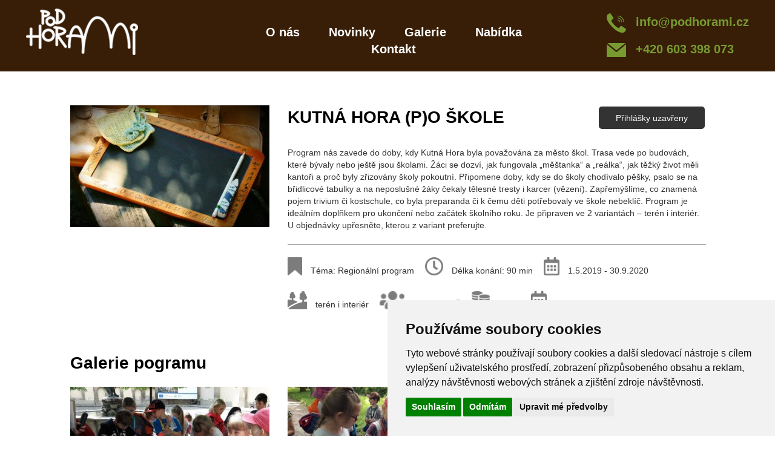

--- FILE ---
content_type: text/html; charset=UTF-8
request_url: https://www.podhorami.cz/event_detail.php?eventid=248&feed=mainvyukoveprogramy
body_size: 6676
content:
<!DOCTYPE html>
<html>
<head>
    <meta http-equiv="Content-Type" content="text/html; charset=utf-8">
    <meta name="author" content="Simpliko - http://simpliko.cz">
    <meta name="robots" content="index, follow, all">
    <meta name="googlebot" content="snippet, archive">
    <meta name="DC.title" content="Výchozí"/>
    <meta name="geo.region" content="CZ-PA"/>
    <meta name="geo.placename" content="Chrudim"/>
    <title>Podhorami.cz</title>
    <meta charset="UTF-8"/>
    <meta name="viewport" content="width=device-width, initial-scale=1.0">
    <meta name="description" content="Podhorami - Výukové programy, řemeslné kurzy a semináře pro školy i širokou veřejnost."/>
    <meta name="keywords" content="Podhorami, kutná hora, kurzy, dílny, semináře, školy, veřejnost"/>
    <link rel="shortcut icon" type="image/x-icon" href="/assets/images/favicon.png"/>
    <link rel="alternate" href="https://www.podhorami.cz"/>

    <!--Styles-->
    <link href="https://fonts.googleapis.com/css?family=Roboto+Slab:300,400,700" rel="stylesheet">
    <link rel="stylesheet" href="assets/styles/bootstrap.min.css">
    <link rel="stylesheet" href="assets/styles/bootstrap-theme.min.css">
    <link rel="stylesheet" href="https://code.jquery.com/ui/1.12.1/themes/base/jquery-ui.css">
    <!--minified local-->
    <!--calendar-->
<!--    <link rel="stylesheet" href="assets/styles/calendar/theme1.css">-->
    <link rel="stylesheet" href="assets/styles/calendar/theme2.css">
<!--    <link rel="stylesheet" href="assets/styles/calendar/theme3.css">-->


    <link rel="stylesheet" href="assets/styles/main.css"/><link rel="stylesheet" href="assets/lightbox/lightbox.min.css"/><link rel="stylesheet" href="assets/styles/slider.css"/>
    <!--Scripts-->
    <script src="https://ajax.googleapis.com/ajax/libs/jquery/2.1.4/jquery.min.js"></script>
    <link href="https://cdn.jsdelivr.net/npm/select2@4.1.0-rc.0/dist/css/select2.min.css" rel="stylesheet" />
    <script src="https://code.jquery.com/ui/1.12.0/jquery-ui.min.js"></script>
    <script src="assets/scripts/bootstrap.min.js"></script>
    <script type="text/javascript" src="assets/scripts/jquery.flexslider-min.js"></script>
    <script type="text/javascript" src="assets/scripts/main.js"></script>
    <!--calendar-->
    <script src="assets/scripts/calendar/caleandar.js"></script>

</head>
<body>
<!-- Cookie Consent by TermsFeed Privacy Policy and Consent Generator https://www.TermsFeed.com -->
<script type="text/javascript" src="//www.termsfeed.com/public/cookie-consent/4.0.0/cookie-consent.js" charset="UTF-8"></script>
<script type="text/javascript" charset="UTF-8">
    document.addEventListener('DOMContentLoaded', function () {
        cookieconsent.run({"notice_banner_type":"simple","consent_type":"express","palette":"light","language":"cs","page_load_consent_levels":["strictly-necessary"],"notice_banner_reject_button_hide":false,"preferences_center_close_button_hide":false,"page_refresh_confirmation_buttons":false,"website_name":"podhorami.cz"});
    });
</script>

<noscript>ePrivacy and GPDR Cookie Consent management by <a href="https://www.termsfeed.com/" rel="noopener">TermsFeed Privacy Policy and Consent Generator</a></noscript>
<!-- End Cookie Consent by TermsFeed Privacy and Consent Generator https://www.TermsFeed.com -->
<!--pushy menu-->
<nav class="pushy pushy-left">
    <ul>
	<li>
        <a href="/o_nas.php"><span>O nás</span></a>
    </li>
    <li>
        <a href="/novinky.php"><span>Novinky</span></a>
    </li>
    <li class="nav-menu"><a>Galerie</a>
        <ul class="nav-submenu">
            <li class="nav-submenu-normal"><a href="/galerieProjekty.php"><span>Projekty</span></a></li>
            <li class="nav-submenu-normal"><a href="/galerieSeminare.php"><span>Semináře</span></a></li>
            <li class="nav-submenu-normal"><a href="/galerieProgramy.php"><span>Výukové programy</span></a></li>
            <li class="nav-submenu-normal"><a href="/galerieAkce.php"><span>Akce pro veřejnost</span></a></li>
        </ul>
    </li>
  <!--  <li>
        <a href="/calendar.php"<span>Kalendář</span></a>
    </li>-->
    <li class="nav-menu"><a>Nabídka</a>
        <ul class="nav-submenu">
            <li class="nav-submenu-actual"><a href="/events.php"><span>Aktuální</span></a></li>
            <li class="nav-submenu-normal"><a href="/events_archiv.php"><span>Na objednání</span></a></li>
                    </ul>
    </li>
    <li>
        <a href='/kontakt.php'><span>Kontakt</span></a>
    </li>
</ul></nav>

<div class="site-overlay"></div>
<!-- Menu Button -->
<div class="menu-btn"></div>
<script src="assets/scripts/pushy.min.js"></script>

<header>
    <div class="container-fluid" id="header">
        <div class="row header-subpage">
    <a id="top"></a>

    <div class="col-sm-3 header-logo-wrap">
        <a href="/">
            <img class="header-logo" src="assets/images/logo.png" alt="Logo">
        </a>
    </div>

    <div class="col-sm-6 header-menu">
        <ul>
	<li>
        <a href="/o_nas.php"><span>O nás</span></a>
    </li>
    <li>
        <a href="/novinky.php"><span>Novinky</span></a>
    </li>
    <li class="nav-menu"><a>Galerie</a>
        <ul class="nav-submenu">
            <li class="nav-submenu-normal"><a href="/galerieProjekty.php"><span>Projekty</span></a></li>
            <li class="nav-submenu-normal"><a href="/galerieSeminare.php"><span>Semináře</span></a></li>
            <li class="nav-submenu-normal"><a href="/galerieProgramy.php"><span>Výukové programy</span></a></li>
            <li class="nav-submenu-normal"><a href="/galerieAkce.php"><span>Akce pro veřejnost</span></a></li>
        </ul>
    </li>
  <!--  <li>
        <a href="/calendar.php"<span>Kalendář</span></a>
    </li>-->
    <li class="nav-menu"><a>Nabídka</a>
        <ul class="nav-submenu">
            <li class="nav-submenu-actual"><a href="/events.php"><span>Aktuální</span></a></li>
            <li class="nav-submenu-normal"><a href="/events_archiv.php"><span>Na objednání</span></a></li>
                    </ul>
    </li>
    <li>
        <a href='/kontakt.php'><span>Kontakt</span></a>
    </li>
</ul>    </div>

    <div class="col-sm-3 telephone-number">
        <div class="float-right">
            <div>
                <img src="assets/images/call.png" alt="call">
                <a href="mailto:info@podhorami.cz">info@podhorami.cz</a>
            </div>
            <div>
                <img src="assets/images/email.png" alt="call">
                <span><a href="callto:+420603398073">+420 603 398 073</a></span>
            </div>
        </div>
    </div>
</div>    </div>
</header>

<div id="content-wrapper" class="container-fluid">
     <div class='row news-article'>
    <div class='content-container'>
        
        <div class="row content-container">
            <div id="event-248"
                 class="row event-onpage last-two">

                <div class="col-md-4">  <a href="/upload/pheventmodulegallery_248/2020-08-24_21-18-10_5f4412720b555.jpg" data-lightbox="pheventmodulegallery_248"><img class="img-responsive" src="/upload/pheventmodulegallery_248/2020-08-24_21-18-10_5f4412720b555.jpg.thumb.jpg" alt="pheventmodulegallery_248"/></a><a href="/upload/pheventmodulegallery_248/2020-11-21_18-02-38_5fb9482e04a5e.jpg" data-lightbox="pheventmodulegallery_248"></a><a href="/upload/pheventmodulegallery_248/2020-11-21_18-01-46_5fb947fa87e69.jpg" data-lightbox="pheventmodulegallery_248"></a><a href="/upload/pheventmodulegallery_248/2020-11-21_18-02-17_5fb948191cda6.jpg" data-lightbox="pheventmodulegallery_248"></a><a href="/upload/pheventmodulegallery_248/2020-11-21_18-02-53_5fb9483d6f341.jpg" data-lightbox="pheventmodulegallery_248"></a><a href="/upload/pheventmodulegallery_248/2020-11-21_18-03-04_5fb9484837e1b.jpg" data-lightbox="pheventmodulegallery_248"></a><a href="/upload/pheventmodulegallery_248/2020-11-21_18-03-31_5fb948635e9da.jpg" data-lightbox="pheventmodulegallery_248"></a>                </div>

                <div class="col-md-8 right">
                    <div class="row flex-center">
                        <div class="col-md-8">
                            <h1> KUTNÁ HORA (P)O ŠKOLE</h1>
                        </div>
                        <div class="col-md-4 event-register">
                                                            <span class="register-closed">Přihlášky uzavřeny</span>
                                                        </div>
                    </div>
                    <div class="row">
                        <div class="col-md-12">
                            <p>Program n&aacute;s zavede do doby, kdy Kutn&aacute; Hora byla považov&aacute;na za město &scaron;kol. Trasa vede po budov&aacute;ch, kter&eacute; b&yacute;valy nebo je&scaron;tě jsou &scaron;kolami. Ž&aacute;ci se dozv&iacute;, jak fungovala &bdquo;mě&scaron;tanka&ldquo; a &bdquo;re&aacute;lka&ldquo;, jak těžk&yacute; život měli kantoři a proč byly zřizov&aacute;ny &scaron;koly pokoutn&iacute;. Připomene doby, kdy se do &scaron;koly chod&iacute;valo pě&scaron;ky, psalo se na břidlicov&eacute; tabulky a na neposlu&scaron;n&eacute; ž&aacute;ky čekaly tělesn&eacute; tresty i karcer (vězen&iacute;). Zapřem&yacute;&scaron;l&iacute;me, co znamen&aacute; pojem trivium či kostschule, co byla preparanda či k čemu děti potřebovaly ve &scaron;kole nebekl&iacute;č. Program je ide&aacute;ln&iacute;m doplňkem pro ukončen&iacute; nebo zač&aacute;tek &scaron;koln&iacute;ho roku. Je připraven ve 2 variant&aacute;ch &ndash; ter&eacute;n i interi&eacute;r. U objedn&aacute;vky upřesněte, kterou z variant preferujte.</p>                        </div>
                    </div>

                    <div class="row">
                        <div class="col-md-12 event-gallery">
                                                        <div class="row nomargin">
                                                            </div>
                            <hr>
                        </div>
                    </div>

                    <div class="event-information">
                        <ul>
                            <li>
                                <div class="event-category">
                                    <img src="assets/images/bookmark.png" alt="cat">
                                    <p>Téma: Regionální program</p>
                                </div>
                            </li>
                            <li>
                                <div class="event-category">
                                    <img src="assets/images/clock.png" alt="cat">
                                    <p>Délka konání: 90 min</p>
                                </div>
                            </li>
                            <li>
                                <div class="event-category">
                                    <img src="assets/images/calendar.png" alt="cat">
                                    <p>1.5.2019 - 30.9.2020</p>
                                </div>
                            </li>
                            <li>
                                <div class="event-category">
                                    <img src="assets/images/landscape.png" alt="cat">
                                    <p>terén i interiér</p>
                                </div>
                            </li>
                            <li>
                                <div class="event-category">
                                    <img src="assets/images/kapacita.png" alt="cat">
                                    <p>                                            Skupina: ZŠ                                    </p>
                                </div>
                            </li>
                            <li>
                                <div class="event-category">
                                    <img src="assets/images/coins.png" alt="cat">
                                    <p>60 Kč</p>
                                </div>
                            </li>
                            <li>
                                <div class="event-category">
                                    <img src="assets/images/calendar.png" alt="cat">
                                    <p>Uzávěrka
                                            přihlášek: 15.10.2020</p>
                                </div>
                            </li>
                        </ul>
                    </div>
                </div>
            </div>

            <div class="row event-gallery">
                <div class="col-md-12">
                    <h1>Galerie pogramu</h1>
                </div>
            </div>
            <div class="row">
                                    <div class="col-md-4">
                        <a href="/upload/pheventmodulegallery_248/2020-11-21_18-02-38_5fb9482e04a5e.jpg" data-lightbox="pheventmodulegallery_248"><img class="img-responsive" src="/upload/pheventmodulegallery_248/2020-11-21_18-02-38_5fb9482e04a5e.jpg.thumb.jpg" alt="pheventmodulegallery_248"/></a>                    </div>
                                        <div class="col-md-4">
                        <a href="/upload/pheventmodulegallery_248/2020-11-21_18-01-46_5fb947fa87e69.jpg" data-lightbox="pheventmodulegallery_248"><img class="img-responsive" src="/upload/pheventmodulegallery_248/2020-11-21_18-01-46_5fb947fa87e69.jpg.thumb.jpg" alt="pheventmodulegallery_248"/></a>                    </div>
                                </div>
            <div class="row">
                <div class="col-md-4">
                    <a href="/upload/pheventmodulegallery_248/2020-11-21_18-02-17_5fb948191cda6.jpg" data-lightbox="pheventmodulegallery_248"><img class="img-responsive" src="/upload/pheventmodulegallery_248/2020-11-21_18-02-17_5fb948191cda6.jpg.thumb.jpg" alt="pheventmodulegallery_248"/></a>                </div>
                                    <div class="col-md-4">
                        <a href="/upload/pheventmodulegallery_248/2020-11-21_18-02-53_5fb9483d6f341.jpg" data-lightbox="pheventmodulegallery_248"><img class="img-responsive" src="/upload/pheventmodulegallery_248/2020-11-21_18-02-53_5fb9483d6f341.jpg.thumb.jpg" alt="pheventmodulegallery_248"/></a>                    </div>
                                        <div class="col-md-4">
                        <a href="/upload/pheventmodulegallery_248/2020-11-21_18-03-04_5fb9484837e1b.jpg" data-lightbox="pheventmodulegallery_248"><img class="img-responsive" src="/upload/pheventmodulegallery_248/2020-11-21_18-03-04_5fb9484837e1b.jpg.thumb.jpg" alt="pheventmodulegallery_248"/></a>                    </div>
                                        <div class="col-md-4">
                        <a href="/upload/pheventmodulegallery_248/2020-11-21_18-03-31_5fb948635e9da.jpg" data-lightbox="pheventmodulegallery_248"><img class="img-responsive" src="/upload/pheventmodulegallery_248/2020-11-21_18-03-31_5fb948635e9da.jpg.thumb.jpg" alt="pheventmodulegallery_248"/></a>                    </div>
                    </div>            </div>
        </div>

    </div>

    </div>

<!--Modal-->

<div class="modal fade" id="register-form-modal">
    <div class="modal-dialog  modal-lg" role="document">
        <div class="modal-content">
            <div class="modal-header">
                <button type="button" class="close" data-dismiss="modal" aria-label="Close">
                    <span aria-hidden="true">&times;</span>
                </button>
                <h4 class="modal-title" id="myModalLabel">Registrovat</h4>
            </div>
            <div class="modal-body">
                <form class="register-form" id="modal-event-register-form" method="POST">

                    <input type="hidden" name="event_id" class="eventID" value="">
                    <div class="row">
                        <div class="col-md-6">


                            <p>*Zvolte typ Vaší školy</p>
                            <p><label><select name="school_type" id="school_type" required>
                                        <option value="Mateřská škola">Mateřská škola</option>
                                        <option value="Základní škola">Základní škola</option>
                                        <option value="Střední škola">Střední škola</option>
                                    </select></label>
                            </p>

                            <p><label><input type="text" name="city_name" list="city_names"
                                             placeholder="Název Vašeho města"
                                             required></label>
                                <datalist id="city_names">
                                                                        <option value="aaaaaaaa">
                                                                            <option value="artičok">
                                                                            <option value="Běstvina">
                                                                            <option value="Běstvina 11">
                                                                            <option value="Bílek">
                                                                            <option value="Bílek 60">
                                                                            <option value="Broumov">
                                                                            <option value="Cerekvice nad Bystřicí">
                                                                            <option value="Církvice,okr.Kutná Hora">
                                                                            <option value="Čáslav">
                                                                            <option value="České Maziříčí">
                                                                            <option value="České Meziříčí">
                                                                            <option value="Dolní Roveň">
                                                                            <option value="Golčův Jeníkov">
                                                                            <option value="Habry">
                                                                            <option value="Habry 582 81">
                                                                            <option value="Havlíčkův Brod">
                                                                            <option value="HK">
                                                                            <option value="Hlinsko">
                                                                            <option value="Hlízov">
                                                                            <option value="Horní Újezd">
                                                                            <option value="Hradec Králové">
                                                                            <option value="Hradec Králové 12">
                                                                            <option value="Hradec Králové 2">
                                                                            <option value="Hradec Králové 3">
                                                                            <option value="Hradec Králové 4">
                                                                            <option value="Chaloupky 194">
                                                                            <option value="Chaloupky 37">
                                                                            <option value="Chaoupky 37">
                                                                            <option value="Chlumec nad Cidlinou">
                                                                            <option value="Chocerady">
                                                                            <option value="CHOTĚBOŘ">
                                                                            <option value="chru">
                                                                            <option value="Chrudim">
                                                                            <option value="Chrudim 2">
                                                                            <option value="Jičíněves">
                                                                            <option value="Jimramov">
                                                                            <option value="Karolinka">
                                                                            <option value="kecálkov">
                                                                            <option value="Kladno">
                                                                            <option value="Kladno 3">
                                                                            <option value="Kolin">
                                                                            <option value="Kolín 5">
                                                                            <option value="Kolín II.">
                                                                            <option value="Kolín V.">
                                                                            <option value="Kostelec nad Orlicí">
                                                                            <option value="Kunetice">
                                                                            <option value="Kutná Hora">
                                                                            <option value="Kutná Hora 1">
                                                                            <option value="Lhoty pod Libčany">
                                                                            <option value="Lhoty pod Libčany 61">
                                                                            <option value="Liberec">
                                                                            <option value="Liberec 15">
                                                                            <option value="Liberk, Bělá ">
                                                                            <option value="Libice nad Doubravou">
                                                                            <option value="Malešov 271">
                                                                            <option value="Moravany">
                                                                            <option value="New York">
                                                                            <option value="Nové Dvory">
                                                                            <option value="Nový Bydžov">
                                                                            <option value="Ostrava">
                                                                            <option value="Pardubice">
                                                                            <option value="Pardubice  53002">
                                                                            <option value="Pardubice  53012">
                                                                            <option value="Pardubice 53003">
                                                                            <option value="Pařížov">
                                                                            <option value="Podebrady">
                                                                            <option value="Poříčí nad Sázavou">
                                                                            <option value="Potěhy 39">
                                                                            <option value="Praha">
                                                                            <option value="Praha 12">
                                                                            <option value="Praha 5">
                                                                            <option value="Proseč u Skutče">
                                                                            <option value="RANKOV">
                                                                            <option value="Rohozec">
                                                                            <option value="Ronov n.D.">
                                                                            <option value="Rychnov nad Kněžnou">
                                                                            <option value="Smiřice">
                                                                            <option value="Staré Hradiště">
                                                                            <option value="Starý Kolín">
                                                                            <option value="Svatá Kateřina 73">
                                                                            <option value="test">
                                                                            <option value="testr">
                                                                            <option value="Třemošnice">
                                                                            <option value="Tupadly">
                                                                            <option value="Tupadly 28563">
                                                                            <option value="Uhlířské Janovice">
                                                                            <option value="Urbanice">
                                                                            <option value="Záboří nad Labem">
                                                                            <option value="ZŠ JP KH">
                                                                            <option value="">
                                                                        </datalist>
                            </p>


                            <p><label><input type="text" name="school_address" value="" placeholder="Adresa školy"
                                             required/></label>
                            </p>

                            <p><label><input type="text" name="contact_person" value="" placeholder="Kontaktní osoba"
                                             required/></label></p>
                            <p><label><input class="telephone" type="text" name="telephone" value=""
                                             placeholder="Telefon"
                                             required/></label></p>
                        </div>

                        <div class="col-md-6">
                            <p><label><input type="email" name="email" value="" placeholder="E-mail" required/></label>
                            </p>

                            <p><label><input type="number" name="num_registered" id="num_registered" value="" min="1"
                                             placeholder="Počet přihlášených dětí" required/></label></p>
                            <p><label><input type="text" name="children_age" value="" placeholder="Třída"
                                             required/></label></p>

                            <p><label><input class="datepicker" name="prefferedDate"
                                             value=""
                                             placeholder="Preferované datum konání" required/></label>
                            </p>
                        </div>

                    </div>


                    <input type="submit" name="register" value="Registrovat"/>
                </form>
            </div>
        </div>
    </div>
</div>

<div class="modal fade" id="register-public-form-modal">
    <div class="modal-dialog  modal-lg" role="document">
        <div class="modal-content">
            <div class="modal-header">
                <button type="button" class="close" data-dismiss="modal" aria-label="Close">
                    <span aria-hidden="true">&times;</span>
                </button>
                <h4 class="modal-title" id="myModalLabel">Registrovat</h4>
            </div>
            <div class="modal-body">
                <form class="register-form" id="modal-event-register-public-form" method="POST">

                    <input type="hidden" name="event_id" class="eventID" value="">
                    <div class="row">
                        <div class="col-md-6">


                            <p><label><input type="text" name="name" id="name" value=""
                                             placeholder="Jméno" required/></label>

                            </p>
                            <p><label><input type="text" name="surname" id="surname" value=""
                                             placeholder="Příjmení" required/></label>

                            </p>


                            <p><label><input type="text" name="city" list="city" placeholder="Město" required></label>
                                <datalist id="city">
                                                                        <option value="aaaaaaaa">
                                                                            <option value="artičok">
                                                                            <option value="Běstvina">
                                                                            <option value="Běstvina 11">
                                                                            <option value="Bílek">
                                                                            <option value="Bílek 60">
                                                                            <option value="Broumov">
                                                                            <option value="Cerekvice nad Bystřicí">
                                                                            <option value="Církvice,okr.Kutná Hora">
                                                                            <option value="Čáslav">
                                                                            <option value="České Maziříčí">
                                                                            <option value="České Meziříčí">
                                                                            <option value="Dolní Roveň">
                                                                            <option value="Golčův Jeníkov">
                                                                            <option value="Habry">
                                                                            <option value="Habry 582 81">
                                                                            <option value="Havlíčkův Brod">
                                                                            <option value="HK">
                                                                            <option value="Hlinsko">
                                                                            <option value="Hlízov">
                                                                            <option value="Horní Újezd">
                                                                            <option value="Hradec Králové">
                                                                            <option value="Hradec Králové 12">
                                                                            <option value="Hradec Králové 2">
                                                                            <option value="Hradec Králové 3">
                                                                            <option value="Hradec Králové 4">
                                                                            <option value="Chaloupky 194">
                                                                            <option value="Chaloupky 37">
                                                                            <option value="Chaoupky 37">
                                                                            <option value="Chlumec nad Cidlinou">
                                                                            <option value="Chocerady">
                                                                            <option value="CHOTĚBOŘ">
                                                                            <option value="chru">
                                                                            <option value="Chrudim">
                                                                            <option value="Chrudim 2">
                                                                            <option value="Jičíněves">
                                                                            <option value="Jimramov">
                                                                            <option value="Karolinka">
                                                                            <option value="kecálkov">
                                                                            <option value="Kladno">
                                                                            <option value="Kladno 3">
                                                                            <option value="Kolin">
                                                                            <option value="Kolín 5">
                                                                            <option value="Kolín II.">
                                                                            <option value="Kolín V.">
                                                                            <option value="Kostelec nad Orlicí">
                                                                            <option value="Kunetice">
                                                                            <option value="Kutná Hora">
                                                                            <option value="Kutná Hora 1">
                                                                            <option value="Lhoty pod Libčany">
                                                                            <option value="Lhoty pod Libčany 61">
                                                                            <option value="Liberec">
                                                                            <option value="Liberec 15">
                                                                            <option value="Liberk, Bělá ">
                                                                            <option value="Libice nad Doubravou">
                                                                            <option value="Malešov 271">
                                                                            <option value="Moravany">
                                                                            <option value="New York">
                                                                            <option value="Nové Dvory">
                                                                            <option value="Nový Bydžov">
                                                                            <option value="Ostrava">
                                                                            <option value="Pardubice">
                                                                            <option value="Pardubice  53002">
                                                                            <option value="Pardubice  53012">
                                                                            <option value="Pardubice 53003">
                                                                            <option value="Pařížov">
                                                                            <option value="Podebrady">
                                                                            <option value="Poříčí nad Sázavou">
                                                                            <option value="Potěhy 39">
                                                                            <option value="Praha">
                                                                            <option value="Praha 12">
                                                                            <option value="Praha 5">
                                                                            <option value="Proseč u Skutče">
                                                                            <option value="RANKOV">
                                                                            <option value="Rohozec">
                                                                            <option value="Ronov n.D.">
                                                                            <option value="Rychnov nad Kněžnou">
                                                                            <option value="Smiřice">
                                                                            <option value="Staré Hradiště">
                                                                            <option value="Starý Kolín">
                                                                            <option value="Svatá Kateřina 73">
                                                                            <option value="test">
                                                                            <option value="testr">
                                                                            <option value="Třemošnice">
                                                                            <option value="Tupadly">
                                                                            <option value="Tupadly 28563">
                                                                            <option value="Uhlířské Janovice">
                                                                            <option value="Urbanice">
                                                                            <option value="Záboří nad Labem">
                                                                            <option value="ZŠ JP KH">
                                                                            <option value="">
                                                                        </datalist>
                            </p>


                            <p><label><input type="text" name="address" value="" placeholder="Ulice a PSČ"
                                             required/></label></p>


                            <p><label><input class="telephone" type="text" name="telephone" value=""
                                             placeholder="Telefon" required/></label></p>
                        </div>

                        <div class="col-md-6">
                            <p><label><input type="email" name="email" value="" placeholder="E-mail" required/></label>
                            </p>
                            <p><label><input type="text" name="note" value="" placeholder="Poznámka"/></label></p>
                            <p><label><input type="number" name="num_registered"
                                             placeholder="Počet registrovaných" min="1" required/></label></p>

                        </div>

                    </div>


                    <input type="submit" name="register-public" value="Registrovat"/>
                </form>
            </div>
        </div>
    </div>
</div>

<script type="text/javascript">


    (function ($) {
        $(document).ready(function () {
            $(".show-register-form").click(function () {
                type = $(this).data('toggle');
                $('#' + type).find(".eventID").val($(this).data('id'));
                datepicker = $(".datepicker");
                datepicker.datepicker("destroy");
                var arr = $(this).data('occupied').split(',');
                datepicker.datepicker({
                    dateFormat: 'yy-mm-dd',
                    beforeShowDay: function (date) {
                        var string = $.datepicker.formatDate('yy-mm-dd', date);
                        return [arr.indexOf(string) === -1]
                    }
                });

                $('#' + type).modal('show');
            });

            $('.register-form').submit(function () {

                regex = /^(\+420)? ?[1-9][0-9]{2} ?[0-9]{3} ?[0-9]{3}$/;

                var telephone = $(this).find('.telephone').val();


                if (!regex.test(telephone)) {
                    alert('Zadané telefoní číslo se nezdá být v pořádku. Prosím překontrolujte ho!');
                    return false;
                }
            });
        });
    })(jQuery);
</script>

<script>
    (function ($) {
        $(document).ready(function () {
            if (!$("script[src='assets/lightbox/lightbox-plus-jquery.min.js']").length) {
                var script = document.createElement('script');
                script.type = 'text/javascript';
                script.src = 'assets/lightbox/lightbox-plus-jquery.min.js';
                $("body").append(script);
            }
        });
    })(jQuery);

    // function updateDiv()
    // {
    //     $( "#category-events" ).load(window.location.href + " #category-events" );
    // }
</script>

</div>

<footer>
    <div class="container-fluid" id="footer">
        <div class="row">
    <div class="col-md-5 footer-contact index-newsfeed-subscribe">
        <a id="subscribe"></a>
        <p>Přihlaste se k odběru novinek</p>        <br>
            <form id="feedletter_indexslidernews_form"
          action="https://www.www.podhorami.cz/brs/modules/WebBundle/feedletter_module/interface.php"
          method="POST">
        <input type="hidden" name="feedID" value="indexslidernews"/>
        <input type="text" class="email" name="email"
               placeholder="Zadejte Váš email"
               value=""
        />

        <br>
        <img src="/assets/simpleCaptcha/simple-php-captcha.php?_CAPTCHA&amp;t=0.87997300+1769349598" alt="captcha" style="margin: 0.5em 0"><br>
        <input type="text" class="captcha" name="simple-captcha" placeholder="Opište kód z obrázku"><br><br>

        <input type="submit" name="submit"
               value="Odebírat"
               class="submit"/>
    </form>

    <script type="text/javascript">
        (function ($) {
            var feed_letter_form = $('#feedletter_indexslidernews_form');
            feed_letter_form.submit(function (ev) {
                $.ajax({
                    type: feed_letter_form.attr('method'),
                    url: feed_letter_form.attr('action'),
                    data: feed_letter_form.serialize() + "&ajax=true",
                    success: function (data) {
                        alert(data);
                        location.reload();
                    }
                });

                ev.preventDefault();
            });
        })(jQuery);
    </script>
        </div>
    <div class="col-md-2 footer-menu">
        <p class="text-bold">Společnost</p>
        <ul>
            <li><a href="/o_nas.php">O nás</a></li>
            <li><a href="/novinky.php">Novinky</a></li>
            <li><a href="/events.php">Program</a></li>
            <li><a href="/kontakt.php">Kontakt</a></li>
        </ul>
    </div>
    <div class="col-md-2 footer-sites">
        <p class="text-bold"><a style="color: #FFF" href="">Sledujte nás<br><br> <img style="margin-left: 5px"
                                                                              src="assets/images/facebook.png"
                                                                              alt="facebook"></a></p>
        <!--       <p>Jsme na sociálních sítích</p>-->
        <!--        <div class="social-icons">

                <a href=""><img src="assets/images/instagram.png" alt="instagram"></a>
                    <a href=""><img src="assets/images/twitter.png" alt="twitter"></a>-->
    </div>


    <div class="col-md-3 footer-logo">
        <img class="img-responsive" src="assets/images/logo.png" alt="logo">
    </div>

    <div class="arrow-top">
        <div class="link-small">
            <a href="#top">
                <img src="assets/images/top-arrow.png" alt="top">
                <div class="rotate-text">Zpět</div>
            </a>
        </div>
    </div>
</div>
<div class="row footer-copyright">
    <p>Copyright 2026 Podhorami.cz | tvorba webu <a
                href="https://www.simpliko.cz">SIMPLIKO.CZ</a></p>
</div>    </div>
</footer>
</body>
</html>

--- FILE ---
content_type: text/css
request_url: https://www.podhorami.cz/assets/styles/calendar/theme2.css
body_size: 640
content:
.cld-main{
  width: 400px;
}
.cld-main a{
  color:#683e18;
}
.cld-main svg{
  fill: #683e18;
}
  .cld-datetime{
    position: relative;
    width: 66%;
    min-width: 100px;
    max-width: 300px;
    margin: auto;
    overflow: hidden;
  }
  .cld-datetime .today{
    position: relative;
    float: left;
    width: calc(100% - 40px);
    margin: auto;
    text-align: center;
  }
  .cld-nav{
    position: relative;
    width: 20px;
    height: 20px;
    margin-top: 2px;
  }
  .cld-nav:hover{
    cursor: pointer;
  }
  .cld-nav:hover svg{
      fill:#683e18;
  }
  .cld-rwd{
    float: left;
  }
  .cld-fwd{
    float: right;
  }
    .cld-nav svg:hover{

    }
.cld-labels, .cld-days{
  padding-left: 0;
}
  .cld-label, .cld-day{
    box-sizing: border-box;
    display: inline-block;
    width: 14.28%;
    text-align: center;
  }
  .cld-day{
    border: 1px solid #eee;
  }
  .cld-day.today .cld-number{
    background:#683e18;
    color: #fff;
  }
  .cld-day.disableDay{
    opacity: 0.5;
  }
  .cld-day.nextMonth, .cld-day.prevMonth{
    opacity: 0.33;
  }
    .cld-number{
      position: relative;
      margin: 0;
      padding: 10px;
    }
      .cld-title{
        position: absolute;
        z-index: 5;
        display: none;
        top: 35px;
        left: 0;
        padding: 5px 10px;
        background: #fff;
        white-space: nowrap;
        border: 1px solid #ccc;
        border-radius: 5px;
        font-size: 12px;
      }
      .cld-number:hover .cld-title{
        display: block;
      }
      /*.cld-title::before{*/
      /*  content: '';*/
      /*  position: absolute;*/
      /*  top: -7.5px; left: 10px;*/
      /*  width: 0;*/
      /*  height: 0;*/
      /*  border-left: 7.5px solid transparent;*/
      /*  border-right: 7.5px solid transparent;*/

      /*  border-bottom: 7.5px solid #ccc;*/
      /*}*/
      .cld-number.eventday{
        font-weight: bold;
        color: #683e18;
        background-color: #f1f5ea;
      }
      .cld-number.eventday:hover{
        cursor: pointer;
        color: #ffffff;
        background: #683e18;
      }
      .today .cld-number.eventday:hover{
        background: #779B31;
      }


--- FILE ---
content_type: text/css
request_url: https://www.podhorami.cz/assets/styles/main.css
body_size: 5510
content:
/* Common styles */
html {
    scroll-behavior: smooth;
}

body, * {
    font-family: 'Open Sans', sans-serif;
}

.content {
    min-height: 90vh;
    overflow-x: hidden;
}

.content-container {
    position: relative;
    max-width: 1160px !important;
    margin: 0 auto;
    height: 100%;
    padding: 0 2em;
}

.alert {
    background-color: red !important;
    padding: 40px !important;
    margin: 0 !important;
    color: #FFF !important;
    font-size: 1.2em !important;
    text-align: center !important;
}

#info {
    z-index: 9999999;
    background-color: green;
    width: 100%;
    position: absolute;
    padding: 15px 15px 15px 7%;
    color: #FFF;
    margin-right: -15px;
    font-size: 1.2em;
    margin-left: -15px;
}

h1 {
    color: #000;
}

.no-padding {
    padding: 0 !important;
}

.float-left {
    float: left !important;
}

.float-right {
    float: right !important;
}

.top4em {
    padding-top: 4em;
}

.m-bottom2em {
    margin-bottom: 2em;
}

#content-wrapper > div > div > div.row.header-banner > div {
    padding: 0;
}

.nomargin {
    margin: 0;
}

.footer-contact a {
    color: #f4f4f4;
}

.font-green {
    color: #779B31;
}

.image-container {
    position: relative;
    text-align: center;
    color: white;
}

.image-container img {
    max-width: 100%;
    max-height: 100%;
}

.text-bold {
    font-weight: bolder;
}

.flex-center {
    display: flex;
    display: -webkit-flex;
    display: -moz-flex;
    display: -o-flex;
    align-items: center;
    -webkit-align-items: center;
}

/* Header subpage */
.header-subpage {
    background-color: #381e07;
    box-sizing: border-box;
    padding: 1em 2em;
}

/* Header */
.header-panel {
    background: url("../images/export/header_img.png") no-repeat center;
    min-height: 90vh;
    background-size: cover;
    -webkit-background-size: cover;
    -moz-background-size: cover;
    -o-background-size: cover;
    padding: 15px 5%;
    position: relative;
    z-index: 997;
}

.header-panel a {
    color: #f4f4f4;
}

.logo img {
    height: 40px;
}

.header-menu {
    padding-top: 25px;
    text-align: center;
}

.header-menu ul {
    margin: 0;
    padding: 0;
}

.header-menu ul li {
    list-style: none;
    display: inline-block;
    margin-left: 20px;
}

.header-menu ul li a {
    color: #FFFFFF;
    font-size: 2rem;
    font-weight: 800;
    padding: 6px 12px;
    text-decoration: none;
}

.header-menu ul li a:hover {
    color: #779B31;
    transition: color 0.3s;
}

.telephone-number {
    color: #779B31;
    white-space: nowrap;
    position: relative;
    font-size: 2rem;
    font-weight: 800;
    text-align: justify !important;
    line-height: 2.25em;
}

.telephone-number a {
    text-decoration: none;
    color: #779B31;
    margin-left: 0.5em;
}

.telephone-number a:hover {
    color: #fff;
    transition: color 0.3s;
}

.headline {
    position: relative;
    width: 100%;
    text-align: center;
    padding: 3em 3em 4em 3em;
    color: #FFFFFF;
    margin: 0;
}

.headline h1 {
    font-size: 500%;
    margin-bottom: 0;
    color: #FFFFFF;
}

.headline h2 {
    text-transform: uppercase;
    letter-spacing: 2px;
    margin-bottom: 2em;
}

.headline a {
    background-color: #779B31;
    padding: 1em 2em;
    border-radius: 5px;
    text-decoration: none;
    color: #FFFFFF;
    font-size: 110%;
}

.headline a:hover {
    background-color: #FFFFFF;
    color: #779B31;
    transition: background-color 0.3s, color 0.3s;
}

.header-boxes {
    color: #FFFFFF;
    float: right;
    font-weight: bolder;
    padding-bottom: 5em;
}

.rss {
    padding-bottom: 1.5em;
    display: flex;
    display: -webkit-flex;
    display: -moz-flex;
    display: -o-flex;
    align-items: flex-end;
    -webkit-align-items: flex-end;
    justify-content: flex-start;
    -webkit-justify-content: flex-start;
}

.rss a {
    text-decoration: none;
}

.rss a:hover {
    color: #779B31;
    transition: color 0.3s;
}

.slider-arrow {
    border: solid black;
    border-width: 0 3px 3px 0;
    display: inline-block;
    padding: 3px;
}

.slider-arrow:hover {
    cursor: pointer;
}

.arrow-left {
    transform: rotate(135deg);
    -webkit-transform: rotate(135deg);
}

.arrow-right {
    transform: rotate(-45deg);
    -webkit-transform: rotate(-45deg);
    margin-left: -5px;
}

.header-boxes-event {
    width: 400px;
    height: 115px;
    background-color: #FFFFFF;
    padding: 0.5em;
    margin: 0.5em 0;
    box-sizing: border-box;
    display: flex;
    display: -webkit-flex;
    display: -moz-flex;
    display: -o-flex;
    align-items: center;
    -webkit-align-items: center;
}

.header-boxes-event:hover {
    background-color: #f1f5ea;
    transition: background-color 0.5s;
}

.header-boxes-event h4 {
    margin: 0;
    color: #000000;
    font-weight: bolder;
}

.header-boxes-event-desc {
    color: #333333;
    font-weight: normal;
}

.header-boxes-event-desc p {
    margin: 0;
}

.header-boxes-event a {
    cursor: pointer;
}

/* Navigation Submenu */
.nav-menu:hover > ul {
    display: block;
}

.nav-submenu {
    display: none;
    position: absolute;
    z-index: 999;
    border: 1px solid #779B31;
    background: #fff;
    color: #381e07;
    float: left;
    /*padding: 1em 0.5em !important;*/
    width: 175px;
    margin-left: -30px !important;
    margin-top: -5px !important;
}

.nav-submenu-actual {
    background-color: #779B31;
    color: #ffffff;
}

.nav-submenu-actual a {
    display: block;
    color: #ffffff !important;
    font-size: 1.75rem !important;
}

.nav-submenu-actual a:hover {
    color: #381e07 !important;
}

.nav-submenu li {
    width: 100%;
    margin-left: 0 !important;
    text-align: center;
    line-height: 2.5em;
}

.nav-submenu-normal a {
    display: block;
    color: #381e07 !important;
    font-size: 1.75rem !important;
}

.nav-submenu-normal a:hover {
    color: #779B31 !important;
}

/* Album */

.gallery {
    padding-top: 5vh;
    padding-left: 7%;
    padding-right: 5%;
    background-color: #F2F2F2;
}

.gallery h1 {
    color: #94c13d;
}

#pagination {
    padding-left: 7%;
    font-size: 1.5em;
    background-color: #F2F2F2;
}

#index-lower-gallery p {
    font-size: 1.3em;
    text-align: center;
}

.center .img-responsive {
    max-height: 350px;
}

.gallery {
    max-height: 100%;
    padding: 15px;
    background-color: #F2F2F2;
}

/* Kontakt */

.kontakt {
    min-height: 800px;
    margin-top: 5vh;
    padding-left: 7%;
    padding-right: 5%;
}

.kontakt h1 {
    color: #94c13d;
}

/* Index */

.index-content-main h1 {
    color: #000000;
}

.index-content-main .text h2, .index-content-main .news h2 {
    color: #779B31;
    font-weight: 600;
}

.index-content-main .text {
    color: #FFF;
}

/* Index Info Banner */

.info-container {
    position: relative;
    background: url(../images/export/Header2.png) no-repeat center;
    min-height: 65vh;
    background-size: cover;
    -webkit-background-size: cover;
    -moz-background-size: cover;
    -o-background-size: cover;
    z-index: 998;
    margin-top: -10vh;
    padding: 20vh 0;
}

.info-banner {
    position: relative;
    width: 570px;
    float: right;
    margin-right: 15em;
    background-color: #FFFFFF;
    color: #000000;
    padding: 2em 2.5em;
}

.info-banner p {
    color: #333333;
}

.read-more {
    float: right;
    padding: 1em 0;
    font-weight: bolder;
    font-size: 110%;
}

.read-more a {
    text-decoration: none;
    color: #000000;
}

.read-more a:hover {
    color: #779B31;
    transition: color 0.3s;
}

/* Index Events */

.show-all {
    float: right;
    width: 100%;
    text-align: right;
}

.link-small {
    margin-bottom: 1em;
}

.link-small a {
    color: #000000;
    font-weight: bolder;
    text-decoration: none;
}

.link-small a:hover {
    color: #779B31;
    transition: color 0.3s;
}

.event-date {
    position: absolute;
    bottom: 22px;
    left: 15px;
    font-weight: bolder;
}

.events .image-container {
    max-width: 500px;
    margin: 0 auto;
    background-color: #000000;
}

.events .image-container img {
    opacity: 0.75;
}

.events .image-container:hover img {
    opacity: 1;
}

.event-time {
    position: absolute;
    bottom: 15px;
    right: 15px;
}

.event-time img {
    opacity: 1;
}

.event-description h3 {
    color: #000000;
    text-align: left;
    font-size: 150%;
}

.event-description p {
    color: #333333;
    text-align: left;
}

.event-description a {
    text-decoration: none;
}

.event-description a:hover h3 {
    color: #779B31;
    transition: color 0.3s;
}

.event-description a:hover p {
    color: #779B31;
    transition: color 0.3s;
}

/* Index Categories */
.categories {
    padding-top: 4em;
    margin-top: -2em;
}

.categories a:hover .image-caption {
    background-color: #779B31;
    color: #FFFFFF;
    transition: color 0.3s, background-color 0.3s;
}

.categories .image-container {
    max-width: 442px;
    margin: 0 auto;
}

.categories .image-container img {
    margin-top: 2em;
    height: 260px;
    width: 100%;
}

.image-caption {
    position: absolute;
    width: 100%;
    padding: 2em;
    text-align: center;
    bottom: 0;
    background-color: #381e07;
    color: #FFFFFF;
    text-transform: uppercase;
}

.image-caption a {

}

/* Index Courses */
.index-courses {
    padding: 3em 0 3em 3em;
    float: right;
    text-align: left;
}

.index-courses-img {
    display: block;
}

/* Index articles */

.articles {
    text-align: center;
    padding: 4em 0;
}

.articles h1 {
    margin-top: 0;
}

.articles .event-description {
    text-align: left;
    margin-bottom: 2em;
}

.centerGallery {
    text-align: -webkit-center;
}

.centerGallery img {
    height: 420px;
    padding-bottom: 15px;
}

.index-content-main .gallery img {
    padding: 5px;
}

.index-content-main .gallery .index-gallery-title {
    max-width: 400px;
    text-align: center;
    margin: 50px auto;
    font-size: 1.6em;
    color: #969696;
}

.index-newsfeed-subscribe {
    padding-left: 5%;
    font-weight: bolder;
}

.index-newsfeed-subscribe .email {
    border: none;
    padding: 10px 10px;
    width: 50%;
    color: #757575;
    font-size: 1em;
}

.index-newsfeed-subscribe .captcha {
    padding: 10px 10px;
    color: #757575;
}

.index-newsfeed-subscribe .submit {
    background: #779b31;
    border: none;
    padding: 10px 40px;
}

.index-newsfeed-subscribe .submit:hover {
    background-color: #FFFFFF;
    color: #779b31;
    transition: color 0.3s, background-color 0.3s;
}

.index-contact-form {
    color: #FFF;
    padding: 0 25%;
    font-size: 1.3em;
    background-image: url("../images/form.jpg");
}

.about-us {
    color: #000;
    padding: 2em 0;
    font-size: 110%;
    background: url(../images/event_bg.jpg);
}

.about-us h1 {
    margin-top: 0;
    color: #381e07;
}

.contact {
    color: #000;
    padding: 2em 0;
    font-size: 110%;
}

.contact h1 {
    margin-top: 0;
    color: #381e07;
}

.index-contact-form .form-name-wrapper, .index-contact-form .form-email-wrapper {
    display: inline-block;
    margin-bottom: 10px;
    min-width: 49.5%;
}

.contact .form-name-wrapper, .contact .form-email-wrapper {
    display: inline-block;
    margin-bottom: 10px;
    min-width: 100%;
}

.index-contact-form input, .contact input {
    min-height: 40px;
    color: #000;
}

.index-contact-form .email, .index-contact-form .name, .contact .email, .contact .name {
    min-width: 100%;
}

.index-contact-form input, .index-contact-form textarea, .contact input, .contact textarea {
    border: 1px solid #4f4f4f;
    resize: none;
    padding: 10px;
}

.index-contact-form textarea, .contact textarea {
    min-width: 100%;
    min-height: 150px;
    color: #000;
}

.index-contact-form .submit, .contact .submit {
    margin-top: 20px;
    margin-bottom: 20px;
    border: none;
    padding: 10px 40px;
    color: #fff;
    border-radius: 5px;
    background-color: #779b31;
    float: right;
}

.index-contact-form .submit:hover, .contact .submit:hover {
    background-color: #381e07;
    transition: background-color 0.3s;
}

/* Modal */

.modal-dialog {
    padding: 5%;
}

.modal-dialog input {
    font-size: 1.5em;
    margin-top: 10px;
    border: none;
    border-bottom: 1px solid #2ecc71;
    margin-bottom: 10px;
}

/* Events */

.heading {
    text-align: left;
    background: url("../images/event_bg.jpg");
    color: #000;
}

.heading label {
    margin-left: 2%;
}

.heading h1 {
    font-weight: 700;
    text-align: left;
    margin-top: 1em;
    color: #683e18;
}

.event-categories ul {
    padding: 0;
}

.category-box {
    display: inline-block;
    list-style: none;
    margin-left: 1em;
    box-sizing: border-box;
    padding: 2em 1.5em;
    background-color: #fcfcfc;
    border: 2px solid #381e07;
    width: 265px;
    text-align: left;
    margin-bottom: 1em;
}

.category-box:hover {
    background-color: #381e07;
    color: #fcfcfc;
    cursor: pointer;
    transition: background-color 0.3s, color 0.3s;
}

.cb-active {
    background-color: #381e07;
    color: #fcfcfc;
}

.event-tags{
    position: absolute;
    top: 20px;
    left: 20px;
}
.event-tags > span{
    background: #ffffff;
    padding: 5px;
}

.event-category {
    display: flex;
    display: -webkit-flex;
    display: -moz-flex;
    display: -o-flex;
    align-items: center;
    -webkit-align-items: center;
    justify-content: flex-start;
    -webkit-justify-content: flex-start;
}

.event-category img {
    margin-right: 1.5em;
    height: 30px;
}

.event-categories ul li h3 {
    margin: 0;
    font-weight: 700;
}

.event-sorting-tab {
    background-color: #381e07;
    color: #ffffff;
    padding: 1em 0;
}

/* Event filters */
.checkbox-override {
    display: inline-block;
    position: relative;
    padding-left: 2em;
    cursor: pointer;
    -webkit-user-select: none;
    -moz-user-select: none;
    -ms-user-select: none;
    user-select: none;
    margin-left: 1em;
}

.checkbox-override input {
    position: absolute;
    opacity: 0;
    cursor: pointer;
    height: 0;
    width: 0;
}

.custom-mark {
    position: absolute;
    top: 0;
    left: 0;
    height: 18px;
    width: 18px;
    background: url("../images/checkbox.png") no-repeat center;
}

.checkbox-override input:checked ~ .custom-mark {
    background: url("../images/checkbox_checked.png") no-repeat center;
}

.content .event-onpage {
    border-bottom: 1px solid #8c6239;
    margin-left: 5%;
    margin-right: 7%;
    text-align: left;
}

.event-onpage {
    height: 100%;
    text-align: left;
}

.event-onpage img {
    margin-left: auto;
    margin-right: auto;
}

.content .event-onpage .event-gallery {
    margin-left: 0;
}

.event-gallery h1, p {
    text-align: left;
    margin-top: 2em;
}

.content .event-onpage .event-gallery .img-wrapper {
    height: 10vh;
    overflow: hidden;
}

.content .event-onpage .event-gallery img {
    width: 133.33%;
    margin-left: 5px;
    margin-bottom: 2px;
}

.img-gallery {
    display: block;
    max-width: 100%;
    height: auto;
    border: 5px solid #683e18;
}

.content .event-onpage .center {
    padding-top: 1%;
    padding-bottom: 1%;
    text-align: center;
}

.content .event-onpage .right {
    background-color: #94c13d;
    color: #FFF;
    margin-top: 10px;
    min-height: 300px;
    margin-bottom: 10px;
    padding: 15px;
}

.event-onpage .right h1 {
    margin: 0;
    color: #000;
}

.event-register {
    text-align: right;
}

.event-register a {
    text-decoration: none;
    cursor: pointer;
    padding: 0.75em 2em;
    color: #fff;
    background-color: #779B31;
    border-radius: 5px;
}

.event-register a:hover {
    background-color: #381e07;
    transition: background-color 0.3s;
}

.register-closed {
    padding: 0.75em 2em;
    color: #fff;
    background-color: #333;
    border-radius: 5px;
    white-space: nowrap;
}

.event-onpage hr {
    border: 1px solid #b1b1b1;
    margin: 0.5em 0;
    width: 100%;
}

.event-hr {
    border: 2px solid #381e07;
    margin: 3em 0;
}

.event-information ul {
    padding: 0;
    margin: 0;
}

.event-information ul li {
    list-style: none;
    display: inline-block;
    margin-right: 1em;
    line-height: 1em;
}

.cld-number.eventday {
    color: #FFFFFF;
    background-color: #8BDB81 !important;
}

.cld-number.eventday:hover {
    color: #FFFFFF;
    background-color: red !important;
}

.event-information p {
    margin-left: 1em;
}

.content .event-onpage .right p {
    margin: 0;
    padding-bottom: 10px;
}

.content .event-onpage .right .show-register-form {
    float: right;
    background: #FFF;
    padding: 8px 20px;
    border-radius: 15px;
    color: #000;
}

.content .event-onpage .right .show-register-form:hover {
    text-decoration: none;
    cursor: pointer;
    color: #FFF;
    /*background-color: #filters-theme;*/
}

.content .event-onpage .text-left {
    padding: 0 50px 0 0;
    color: #683e18;
}

.content .event-onpage .text-left h2 {
    font-weight: 600;
    color: #683e18;
}

.theme-filter {
    margin-top: 1em;
    margin-bottom: 3em;
}

.theme-filter, .group-filter, .place-filter {
    float: left;
    color: #683e18;
    text-align: left;
    width: 100%;
    margin-top: 1.5em;
}

.heading-filter {
    margin: 0;
}

.heading h4 {
    margin-top: 10px;
}

.filter-label {
    padding-left: 0 !important;
    font-weight: 800;
}

.theme-filter h3, .group-filter h3, .place-filter h3 {
    float: left;
    margin-top: 10px;
    margin-bottom: 8px;
    text-align: left;
}

.theme-filter #type-form, .group-filter #type-form {
    text-align: left;
    margin-top: 0;
}

/* Article */

.news-article {
    background-color: #fff;
    padding: 4em 0;
    text-align: center;
}

.news-article .img {
    padding-left: 7%;
}

.news-article .text {
    min-height: 500px;
}

#content-wrapper > div > div > div > div.col-md-8.text > div.row.title > div {
    padding: 0;
}

.news-article .text h1 {
    color: #FFF;
    background-color: #94c13d;
    margin-top: 0;
}

.header-wrap {
    text-align: right;
    padding: 2% 1.5% 0 0;
}

.news .event-description h1 {
    color: #000000;
}

.news hr {
    border: 1px solid #b1b1b1;
    margin: 1em 0;
}

/*.header-wrap p {*/
/*    float: right;*/
/*}*/
.header-wrap img {
    padding-right: 5px;
}

/* Footer */
.footer-menu ul {
    padding: 0;
}

.footer-menu ul li {
    list-style: none;
    line-height: 25px;
}

.footer-menu ul li a {
    color: #FFFFFF;
    text-decoration: none;
}

.footer-menu ul li a:hover {
    color: #779B31;
    transition: color 0.3s;
}

.social-icons {
    display: flex;
    display: -webkit-flex;
    display: -moz-flex;
    display: -o-flex;
    align-items: center;
    -webkit-align-items: center;
    justify-content: flex-start;
    -webkit-justify-content: flex-start;
}

.social-icons img {
    margin-right: 2em;
}

.footer-copyright {
    padding: 2em 0;
}

.rotate-text {
    transform: rotate(-90deg);
    -webkit-transform: rotate(-90deg);
    -moz-transform: rotate(-90deg);
    -o-transform: rotate(-90deg);
}

.arrow-top {
    position: absolute;
    right: 5vh;
    top: 10vh;
}

.arrow-top a {
    color: #FFFFFF;
    font-weight: normal;
}

.arrow-top img {
    padding-bottom: 50px;
}

#footer {
    padding: 40px 7%;
    background: #381e07;
    color: #f4f4f4;
    font-size: 1em;
    position: relative;
}

.footer-contact-text a {
    color: #f4f4f4;
}

#footer .footer-contact .footer-contact-text > p, #footer .footer-contact .header-wrap > img {
    display: inline-block;
}

#footer .footer-contact .footer-contact-text > img {
    margin-right: 10px;
    height: 20px;
}

#footer .footer-address .footer-address-text, #footer .footer-address img {
    display: inline-block;
}

#footer .footer-address .footer-address-text > p {
    margin: 0;
}

#footer .footer-address img {
    margin-right: 10px;
    margin-top: 5px;
    vertical-align: top;
}

#footer .footer-copyright {
    text-align: center;
    padding-right: 2%;
}

#footer .footer-copyright a {
    color: #FFFFFF;
}

#footer .footer-copyright p {
    margin-top: 30px;
    text-align: center !important;
}

/* Cookie bar */

#cookie-bar {
    z-index: 999;
    background: #111111;
    height: auto;
    line-height: 24px;
    color: #eeeeee;
    text-align: center;
    padding: 3px 0;
}

#cookie-bar.fixed {
    position: fixed;
    top: 0;
    left: 0;
    width: 100%;
}

#cookie-bar.fixed.bottom {
    bottom: 0;
    top: auto;
}

#cookie-bar p {
    margin: 0;
    padding: 0;
}

#cookie-bar a {
    color: #ffffff;
    display: inline-block;
    border-radius: 3px;
    text-decoration: none;
    padding: 0 6px;
    margin-left: 8px;
}

#cookie-bar .cb-enable {
    background: #007700;
}

#cookie-bar .cb-enable:hover {
    background: #009900;
}

#cookie-bar .cb-disable {
    background: #990000;
}

#cookie-bar .cb-disable:hover {
    background: #bb0000;
}

#cookie-bar .cb-policy {
    background: #0033bb;
}

#cookie-bar .cb-policy:hover {
    background: #0055dd;
}

#top-content {
    /*width: 100%;*/
    padding: 1%;
    height: 100px;
    background: #94c13d;
    color: #fff;
    border-bottom-left-radius: 20px;
    border-bottom-right-radius: 20px;
}

/* Responsive settings */

@media screen and (max-width: 1150px) {
    .index-contact-form {
        padding: 0;
    }

    #type-form label {
        display: block;
        margin: 5px;
        float: left;
    }

    .header-menu {
        display: none;
    }

    .telephone-number {
        display: none;
    }

    .header-logo-wrap {
        width: 100%;
    }

    .header-logo-wrap img {
        display: block;
        margin-left: auto;
        margin-right: auto;
    }

    .info-banner {
        margin: 0 auto;
        float: none;
        overflow: auto;
    }

    /* Nav */
    .menu-btn {
        display: block;
        position: fixed;
        background-image: url("../images/menu.png");
        -webkit-background-size: cover;
        -moz-background-size: cover;
        -o-background-size: cover;
        background-size: cover;
        z-index: 99999;
        width: 46px;
        height: 46px;
        cursor: pointer;
        top: 2px;
        left: 15px;
    }

    .pushy {
        display: block;
    }

    .nav-menu {
        margin: 20px 0;
    }

    .nav-menu a {
        pointer-events: none;
        cursor: default;
        color: #381e07 !important;
        text-align: left;
    }

    .nav-submenu {
        display: block;
        position: relative;
        margin: 0 !important;
        width: 100%;
        border: none;
        background: transparent;
        float: none;
    }

    .nav-submenu a {
        pointer-events: auto;
        color: #ffffff !important;
        font-size: unset !important;
        text-align: center !important;
    }

    .header-boxes {
        float: none;
        margin: auto;
        width: 350px;
        text-align: center;
    }

    .rss {
        justify-content: center;
        -webkit-justify-content: center;
    }

    .footer-contact {
        text-align: center;
        overflow: auto;
        width: 100%;
    }

    .footer-menu {
        text-align: center;
        margin-top: 2em;
        width: 100%;
    }

    .footer-sites {
        text-align: center;
        margin-top: 2em;
        width: 100%;
    }

    .social-icons {
        justify-content: center;
        -webkit-justify-content: center;
    }

    .footer-logo {
        margin-top: 3em;
        margin-left: auto;
        margin-right: auto;
        width: 100%;
    }

    .footer-logo img {
        margin: 0 auto;
    }

    .arrow-top {
        top: 250px;
    }
}

@media screen and (max-width: 992px) {
    .event-onpage .right h1 {
        margin: 1em 0;
    }

    .event-onpage .flex-center {
        display: block;
    }

    .event-register {
        text-align: left;
        margin: 1em 0;
    }

    .event-categories {
        text-align: center;
    }

    .index-courses-img {
        display: none;
    }

    .event-description {
        text-align: center !important;
    }

    .event-description h3 {
        text-align: center !important;
    }

    .event-description p {
        text-align: center !important;
    }
}

@media screen and (max-width: 768px) {

    .info-banner {
        width: 95%;
    }

    .show-all {
        width: 100%;
        display: inline-block;
        float: none;
        margin-top: 1em;
    }
}

@media screen and (max-width: 490px) {
    .header-logo-wrap img {
        float: right;
    }

    .headline h1 {
        font-size: 300%;
    }

    .header-boxes {
        width: 95%;
    }

    .header-boxes-event {
        width: 100%;
    }
}

/* Menu Appearance */

.pushy {
    position: fixed;
    width: 200px;
    height: 100%;
    top: 0;
    z-index: 9999;
    background: #779B31;
    font-size: 0.9em;
    font-weight: bold;
    -webkit-box-shadow: inset -10px 0 6px -9px rgba(0, 0, 0, .7);
    -moz-box-shadow: inset -10px 0 6px -9px rgba(0, 0, 0, .7);
    box-shadow: inset -10px 0 6px -9px rgba(0, 0, 0, .7);
    overflow: auto;
    -webkit-overflow-scrolling: touch; /* enables momentum scrolling in iOS overflow elements */
}

.pushy a {
    display: block;
    color: #FFFFFF;
    padding: 15px 30px;
    border-bottom: 1px solid rgba(0, 0, 0, .1);
    border-top: 1px solid rgba(255, 255, 255, .1);
    text-decoration: none;
}

.pushy a:hover {
    color: #381e07 !important;
    cursor: pointer !important;
}

/* Menu Movement */

.pushy-left {
    -webkit-transform: translate3d(-200px, 0, 0);
    -moz-transform: translate3d(-200px, 0, 0);
    -ms-transform: translate3d(-200px, 0, 0);
    -o-transform: translate3d(-200px, 0, 0);
    transform: translate3d(-200px, 0, 0);
}

.pushy-open {
    -webkit-transform: translate3d(0, 0, 0);
    -moz-transform: translate3d(0, 0, 0);
    -ms-transform: translate3d(0, 0, 0);
    -o-transform: translate3d(0, 0, 0);
    transform: translate3d(0, 0, 0);
}

.pushy-open ul {
    margin-top: 50px;
    padding: 0;
}

.pushy-open ul li {
    list-style: none;
    width: 100%;
    text-align: center;
}

.container-push, .push-push {
    -webkit-transform: translate3d(200px, 0, 0);
    -moz-transform: translate3d(200px, 0, 0);
    -ms-transform: translate3d(200px, 0, 0);
    -o-transform: translate3d(200px, 0, 0);
    transform: translate3d(200px, 0, 0);
}

/* Menu Transitions */

.pushy, #container, .push {
    -webkit-transition: -webkit-transform .2s cubic-bezier(.16, .68, .43, .99);
    -moz-transition: -moz-transform .2s cubic-bezier(.16, .68, .43, .99);
    -o-transition: -o-transform .2s cubic-bezier(.16, .68, .43, .99);
    transition: transform .2s cubic-bezier(.16, .68, .43, .99);
}

/* Site Overlay */

.site-overlay {
    display: none;
}

.pushy-active .site-overlay {
    display: block;
    position: fixed;
    top: 0;
    right: 0;
    bottom: 0;
    left: 0;
    z-index: 9998;
    background-color: rgba(0, 0, 0, 0.5);
    -webkit-animation: fade 500ms;
    -moz-animation: fade 500ms;
    -o-animation: fade 500ms;
    animation: fade 500ms;
}

@keyframes fade {
    0% {
        opacity: 0;
    }
    100% {
        opacity: 1;
    }
}

@-moz-keyframes fade {
    0% {
        opacity: 0;
    }
    100% {
        opacity: 1;
    }
}

@-webkit-keyframes fade {
    0% {
        opacity: 0;
    }
    100% {
        opacity: 1;
    }
}

@-o-keyframes fade {
    0% {
        opacity: 0;
    }
    100% {
        opacity: 1;
    }
}

/* Media Query */


@media screen and (max-width: 1900px) {
    .centerGallery H1 {
        font-size: 1.7em;
    }

    .centerGallery img {
        height: 420px;
    }
}

@media screen and (max-width: 1800px) {

    .centerGallery img {
        height: 320px;
    }
}

@media screen and (max-width: 1620px) {
    .centerGallery H1 {
        font-size: 1.4em;
    }
}

@media screen and (max-width: 1400px) {
    .centerGallery H1 {
        font-size: 1.1em;
    }

    .centerGallery img {
        height: 220px;
    }
}

@media screen and (max-width: 1100px) {
    .centerGallery H1 {
        font-size: 0.9em;
    }
}

@media screen and (max-width: 992px) {
    .centerGallery H1 {
        font-size: 2em;
    }

    .centerGallery img {
        height: auto;
    }
}

@media screen and (max-width: 768px) {
    #footer .footer-copyright p {
        padding-right: 5%;
    }

    .index-contact-form .form-name-wrapper, .index-contact-form .form-email-wrapper {
        min-width: 100%;
    }

    .index-newsfeed-subscribe .email {
        width: 100%;
    }

    .index-newsfeed-subscribe .submit {
        margin-top: 15px;
        float: right;
        margin-bottom: 15px;
    }

    .pushy {
        font-size: 1.0em;
    }
}

/*!*calendar*!*/
/*.cld-day {*/
/*    !*overflow: hidden;*!*/
/*}*/
.cld-main {
    margin: auto;
}

/*.cld-day:hover .cld-title::before {*/
/*    display: block;*/
/*    position: unset;*/
/*    z-index: 99;*/
/*    width: 100px;*/
/*    height: 100px;*/
/*}*/






































--- FILE ---
content_type: text/css
request_url: https://www.podhorami.cz/assets/styles/slider.css
body_size: 966
content:
/* Slider common */

.slider .flex-container a:hover, .slider .flex-slider a:hover {
	outline: none;
}

.slider .slides, .slider .slides > li, .slider .flex-control-nav, .slider .flex-direction-nav {
	margin: 0;
	padding: 0;
	width: 100%;
	list-style: none;
}

.slider .flex-pauseplay span {
	text-transform: capitalize;
}

.slider .flexslider {
	padding: 0;
}

.slider .flex-direction-nav {
	*height: 0;
}

.slider .flex-direction-nav a {
	display: none;
}

.slider .flex-control-nav {
	width: 100%;
	position: absolute;
	bottom: 10px;
	text-align: center;
}

.slider .flex-control-nav li {
	margin: 0 6px;
	display: inline-block;
	zoom: 1;
	*display: inline;
}

@media screen and (max-width: 860px) {
	.slider .flex-direction-nav .flex-prev {
		opacity: 1;
		left: 10px;
	}

	.slider .flex-direction-nav .flex-next {
		opacity: 1;
		right: 10px;
	}
}

/* Header slider */

#header-slider .flexslider .post {
	margin-left: 5px;
}

#header-slider .flexslider {
	margin: 0 -15px;
	position: relative;
	zoom: 1;
}

#header-slider .slides {
	max-height: 450px;
	float: left;
	overflow-x: hidden;
	position: relative;
	margin-bottom: 48px;
}

#header-slider .edit-images {
	position: absolute;
	bottom: 20px;
	text-align: center;
	z-index: 99;
}

#header-slider .flex-viewport {
	max-height: 2000px;
	background: url(../images/event_bg.jpg);
	-webkit-transition: all 1s ease;
	-moz-transition: all 1s ease;
	-ms-transition: all 1s ease;
	-o-transition: all 1s ease;
	transition: all 1s ease;
}

#header-slider .flex-viewport .slides li {
	padding: 0;
	display: block;
	background: #666;
	height: 450px;
	text-align: center;
}

.flex-slider .flex-viewport ul li {
	background-size: contain;
}

#header-slider .flex-viewport .slides li .caption {
	float: left;
	position: absolute;
	bottom: 100px;
	z-index: 100;
	margin: 0;
}

#header-slider .flex-viewport .slides li .caption p {
	color: #94c13d;
	font-size: 3.5em;
	font-weight: 800;
	text-align: center;
	background-color: rgba(0,0,0,0.5);
	width: 105vw;
	margin:0;
	}

#header-slider .loading .flex-viewport {
	max-height: 300px;
}

#header-slider .carousel li {
	margin-right: 5px;
}

#header-slider .flex-control-paging li a {
	width: 25px;
	height: 25px;
	display: block;
	background: #381e07;
	cursor: pointer;
	text-indent: -9999px;
	-webkit-box-shadow: inset 0 0 3px rgba(0, 0, 0, 0.3);
	-moz-box-shadow: inset 0 0 3px rgba(0, 0, 0, 0.3);
	-o-box-shadow: inset 0 0 3px rgba(0, 0, 0, 0.3);
	box-shadow: inset 0 0 3px rgba(0, 0, 0, 0.3);
	-webkit-border-radius: 20px;
	-moz-border-radius: 20px;
	border-radius: 20px;
}

#header-slider .flex-control-paging li a:hover {
	background: #779b31;
}

#header-slider .flex-control-paging li a.flex-active {
	background: #779b31;
	cursor: default;
}

/* News slider */

#news-slider .flexslider .post {
	margin-left: 5px;
}

#news-slider .flexslider {
	position: relative;
	zoom: 1;
}

#news-slider .slides {
	max-height: 600px;
	float: left;
	position: relative;
	margin-bottom: 48px;
}

#news-slider .flex-viewport {
	max-height: 2000px;
	-webkit-transition: all 1s ease;
	-moz-transition: all 1s ease;
	-ms-transition: all 1s ease;
	-o-transition: all 1s ease;
	transition: all 1s ease;
}

#news-slider .flex-viewport .slides li {
	padding: 0;
	display: block;
	text-align: left;
}

#news-slider .loading .flex-viewport {
	max-height: 300px;
}

#news-slider .flex-viewport .slides li .news-article {
	font-size: 1.2em;
	background-color: #94c13d;
	color: #FFF;
	padding: 10px;
	width: auto;
}

#news-slider .carousel li {
	margin-right: 5px;
}

#news-slider .flex-viewport .slides li .news-article .date {
	color: #FFF;
	font-size: 1.2em;
	text-align: right;
}

.news-article + .news-article {
	border-top: 1px solid #cccccc
}

#news-slider .flex-control-paging li a {
	width: 20px;
	height: 20px;
	display: block;
	background: #cccccc;
	cursor: pointer;
	text-indent: -9999px;
	-webkit-box-shadow: inset 0 0 3px rgba(0, 0, 0, 0.3);
	-moz-box-shadow: inset 0 0 3px rgba(0, 0, 0, 0.3);
	-o-box-shadow: inset 0 0 3px rgba(0, 0, 0, 0.3);
	box-shadow: inset 0 0 3px rgba(0, 0, 0, 0.3);
	-webkit-border-radius: 20px;
	-moz-border-radius: 20px;
	border-radius: 20px;
}

#news-slider .flex-control-paging li a:hover {
	background: rgba(0, 0, 0, 0.7);
}

#news-slider .flex-control-paging li a.flex-active {
	background: #94c13d;
	cursor: default;
}

#news-slider .flex-control-nav {
	width: 100%;
	position: absolute;
	bottom: 20px;
	text-align: left;
}

#news-slider .flex-control-nav li {
	margin-right: 12px;
}

--- FILE ---
content_type: text/javascript
request_url: https://www.podhorami.cz/assets/scripts/main.js
body_size: 302
content:
// Misc scripts


// FlesSlider script

(function ($) {
    $(document).ready(function() {
        $('.flexslider').flexslider({
            animation: "slide",
            start: function (slider) {
                $('body').removeClass('loading');
                $('.flexslider').resize();
                $(".caption").width($(window).width());
            }
        });
    });
})(jQuery);